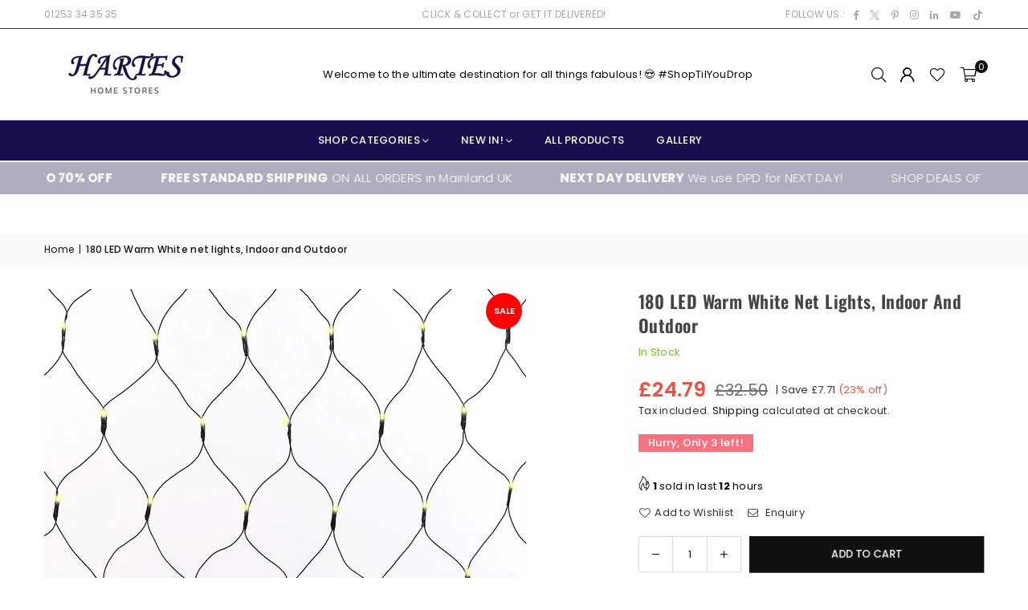

--- FILE ---
content_type: text/html; charset=utf-8
request_url: https://harteshomestore.com/variants/30224356900910/?section_id=pickup-availability
body_size: 317
content:
<div id="shopify-section-pickup-availability" class="shopify-section"><div class="pickup-availability-container"><div class="pickup-availability-information pickwrap mfp-link fl"><i class="at at-check-badge tl mt5"></i><div class="pickup-availability-information-container"><p class="mb0">Pickup available at <span class="color-foreground">The Warehouse, Blackpool , FY4 2HH</span></p>
          <p class="small-font">Usually ready in 24 hours</p>
       
          <a href="#pickupDrawer" id="ShowPickupAvailabilityDrawer" class="tdu btn-link mfp" data-effect="mfp-zoom-in">View store information
</a></div>
    </div>
    <div id="pickupDrawer" class="pickup_drawer mfpbox mfp-hide mfp-with-anim" role="dialog" aria-modal="true" aria-labelledby="PickupAvailabilitiesModalProductTitle" style="--ic1:;--ic2:;--br:;">
      <div class="fl f-jcsb mb10">
        <h2 class="h3 m0 fwm">180 LED Warm White net lights, Indoor and Outdoor</h2>
      </div><hr/>
      <ul role="list" data-store-availability-drawer-content><li class="mb20">
            <h3 class="h4 fwm">The Warehouse, Blackpool , FY4 2HH</h3><p class="fl">            
              <i class="at at-check-badge tl mr5"></i> <span>Pickup available, usually ready in 24 hours  </span>          
            </p><address class="ml5">
              <p>Rear of 154-156 Highfield Rd<br>Knightsbridge Building<br>Blackpool FY4 2HH<br>United Kingdom</p>
<p>+441253343535</p></address>
          </li></ul>
    </div><style>
	.pickup-availability-preview .icon-unavailable { height: 1.6rem; margin-top:.1rem}
    .pickup-availability-info * { margin:0 0 .6rem}
  	.mt2 {margin-top:2px;}
  	 ul .at-check-r {margin-right:5px;}
    @media only screen and (min-width:766px) {
      #pickupDrawer {padding:40px 40px 20px; max-width:500px;}
    }
</style>
</div>

</div>

--- FILE ---
content_type: text/html; charset=utf-8
request_url: https://harteshomestore.com/collections/all?type=undefined__pr=180-led-warm-white-net-lights-indoor-and-outdoor&view=prlist
body_size: -161
content:

<div class="gitem"><div class="grid-view-item style1 wow fadeIn" data-wow-delay="-50ms"><div class="gview-img"><a class="gimg-link" href="" title=""><div class="gitem-img lazyload" data-bgset="" data-sizes="auto" data-parent-fit="contain"></div><div class="gitem-img hover variantImg"></div></a><!-- Start of Judge.me code --><div class='jdgm-widget jdgm-preview-badge'></div><!-- End of Judge.me code --><div class="product-labels rounded"><label class="lbl pr-label3"></label></div></div><div class="details"><div class="grid-view-item__vendor"></div><a href="" class="grid-view-item__title"></a><div class="grid-view-item__meta"> <span class="pr_price"> </span></div></div><div class="shopWrapper" id="ProductSection-"></div></div></div>

--- FILE ---
content_type: text/javascript; charset=utf-8
request_url: https://harteshomestore.com/products/180-led-warm-white-net-lights-indoor-and-outdoor.js
body_size: 6
content:
{"id":4115234258990,"title":"180 LED Warm White net lights, Indoor and Outdoor","handle":"180-led-warm-white-net-lights-indoor-and-outdoor","description":"\u003cmeta charset=\"utf-8\"\u003eThis amazing set of net static lights come in a warm white colour at an area of 1.8x1.2m and hold 180 individual LED lights. Lead wire length 5m.\u003cbr\u003eWith the curtain design they are perfect for decorating your windows this holidays and having all of your neighbours envy your house!\u003cbr\u003eBoth kids and adults will love this design as it creates a fun atmosphere in your home.\u003cbr\u003ePerfect for both indoor and outdoor use. Ideal for lighting up your home, Christmas trees, garden and more!","published_at":"2019-09-20T22:28:43+01:00","created_at":"2019-09-20T22:36:08+01:00","vendor":"Benross - Christmas Workshop1","type":"Christmas","tags":["Net Lights"],"price":2479,"price_min":2479,"price_max":2479,"available":true,"price_varies":false,"compare_at_price":3250,"compare_at_price_min":3250,"compare_at_price_max":3250,"compare_at_price_varies":false,"variants":[{"id":30224356900910,"title":"Default Title","option1":"Default Title","option2":null,"option3":null,"sku":"86590","requires_shipping":true,"taxable":false,"featured_image":null,"available":true,"name":"180 LED Warm White net lights, Indoor and Outdoor","public_title":null,"options":["Default Title"],"price":2479,"weight":0,"compare_at_price":3250,"inventory_management":"shopify","barcode":"","requires_selling_plan":false,"selling_plan_allocations":[]}],"images":["\/\/cdn.shopify.com\/s\/files\/1\/0044\/2531\/8446\/products\/81tGLwEnNmL._SL1500_9e4deb02-2d4a-4325-b6a8-3418215cb288.jpg?v=1569015368"],"featured_image":"\/\/cdn.shopify.com\/s\/files\/1\/0044\/2531\/8446\/products\/81tGLwEnNmL._SL1500_9e4deb02-2d4a-4325-b6a8-3418215cb288.jpg?v=1569015368","options":[{"name":"Title","position":1,"values":["Default Title"]}],"url":"\/products\/180-led-warm-white-net-lights-indoor-and-outdoor","media":[{"alt":"180 LED Warm White net lights, Indoor and Outdoor","id":532862730286,"position":1,"preview_image":{"aspect_ratio":1.0,"height":1500,"width":1500,"src":"https:\/\/cdn.shopify.com\/s\/files\/1\/0044\/2531\/8446\/products\/81tGLwEnNmL._SL1500_9e4deb02-2d4a-4325-b6a8-3418215cb288.jpg?v=1569015368"},"aspect_ratio":1.0,"height":1500,"media_type":"image","src":"https:\/\/cdn.shopify.com\/s\/files\/1\/0044\/2531\/8446\/products\/81tGLwEnNmL._SL1500_9e4deb02-2d4a-4325-b6a8-3418215cb288.jpg?v=1569015368","width":1500}],"requires_selling_plan":false,"selling_plan_groups":[]}